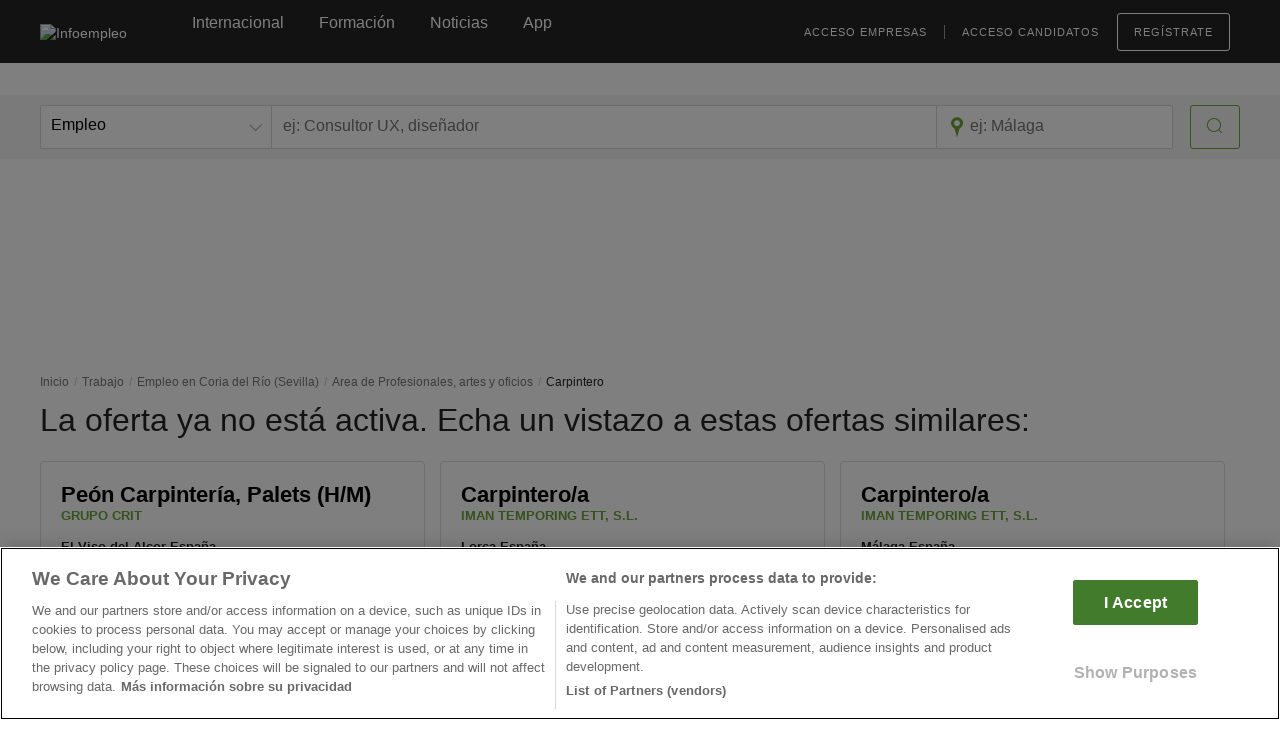

--- FILE ---
content_type: text/html; charset=utf-8
request_url: https://www.google.com/recaptcha/api2/anchor?ar=1&k=6Ldw-eAUAAAAAEcE4CL8jwDDoMjIZyhdc__myIiO&co=aHR0cHM6Ly93d3cuaW5mb2VtcGxlby5jb206NDQz&hl=en&v=TkacYOdEJbdB_JjX802TMer9&size=invisible&anchor-ms=20000&execute-ms=15000&cb=4yf9c4w7qxkh
body_size: 45028
content:
<!DOCTYPE HTML><html dir="ltr" lang="en"><head><meta http-equiv="Content-Type" content="text/html; charset=UTF-8">
<meta http-equiv="X-UA-Compatible" content="IE=edge">
<title>reCAPTCHA</title>
<style type="text/css">
/* cyrillic-ext */
@font-face {
  font-family: 'Roboto';
  font-style: normal;
  font-weight: 400;
  src: url(//fonts.gstatic.com/s/roboto/v18/KFOmCnqEu92Fr1Mu72xKKTU1Kvnz.woff2) format('woff2');
  unicode-range: U+0460-052F, U+1C80-1C8A, U+20B4, U+2DE0-2DFF, U+A640-A69F, U+FE2E-FE2F;
}
/* cyrillic */
@font-face {
  font-family: 'Roboto';
  font-style: normal;
  font-weight: 400;
  src: url(//fonts.gstatic.com/s/roboto/v18/KFOmCnqEu92Fr1Mu5mxKKTU1Kvnz.woff2) format('woff2');
  unicode-range: U+0301, U+0400-045F, U+0490-0491, U+04B0-04B1, U+2116;
}
/* greek-ext */
@font-face {
  font-family: 'Roboto';
  font-style: normal;
  font-weight: 400;
  src: url(//fonts.gstatic.com/s/roboto/v18/KFOmCnqEu92Fr1Mu7mxKKTU1Kvnz.woff2) format('woff2');
  unicode-range: U+1F00-1FFF;
}
/* greek */
@font-face {
  font-family: 'Roboto';
  font-style: normal;
  font-weight: 400;
  src: url(//fonts.gstatic.com/s/roboto/v18/KFOmCnqEu92Fr1Mu4WxKKTU1Kvnz.woff2) format('woff2');
  unicode-range: U+0370-0377, U+037A-037F, U+0384-038A, U+038C, U+038E-03A1, U+03A3-03FF;
}
/* vietnamese */
@font-face {
  font-family: 'Roboto';
  font-style: normal;
  font-weight: 400;
  src: url(//fonts.gstatic.com/s/roboto/v18/KFOmCnqEu92Fr1Mu7WxKKTU1Kvnz.woff2) format('woff2');
  unicode-range: U+0102-0103, U+0110-0111, U+0128-0129, U+0168-0169, U+01A0-01A1, U+01AF-01B0, U+0300-0301, U+0303-0304, U+0308-0309, U+0323, U+0329, U+1EA0-1EF9, U+20AB;
}
/* latin-ext */
@font-face {
  font-family: 'Roboto';
  font-style: normal;
  font-weight: 400;
  src: url(//fonts.gstatic.com/s/roboto/v18/KFOmCnqEu92Fr1Mu7GxKKTU1Kvnz.woff2) format('woff2');
  unicode-range: U+0100-02BA, U+02BD-02C5, U+02C7-02CC, U+02CE-02D7, U+02DD-02FF, U+0304, U+0308, U+0329, U+1D00-1DBF, U+1E00-1E9F, U+1EF2-1EFF, U+2020, U+20A0-20AB, U+20AD-20C0, U+2113, U+2C60-2C7F, U+A720-A7FF;
}
/* latin */
@font-face {
  font-family: 'Roboto';
  font-style: normal;
  font-weight: 400;
  src: url(//fonts.gstatic.com/s/roboto/v18/KFOmCnqEu92Fr1Mu4mxKKTU1Kg.woff2) format('woff2');
  unicode-range: U+0000-00FF, U+0131, U+0152-0153, U+02BB-02BC, U+02C6, U+02DA, U+02DC, U+0304, U+0308, U+0329, U+2000-206F, U+20AC, U+2122, U+2191, U+2193, U+2212, U+2215, U+FEFF, U+FFFD;
}
/* cyrillic-ext */
@font-face {
  font-family: 'Roboto';
  font-style: normal;
  font-weight: 500;
  src: url(//fonts.gstatic.com/s/roboto/v18/KFOlCnqEu92Fr1MmEU9fCRc4AMP6lbBP.woff2) format('woff2');
  unicode-range: U+0460-052F, U+1C80-1C8A, U+20B4, U+2DE0-2DFF, U+A640-A69F, U+FE2E-FE2F;
}
/* cyrillic */
@font-face {
  font-family: 'Roboto';
  font-style: normal;
  font-weight: 500;
  src: url(//fonts.gstatic.com/s/roboto/v18/KFOlCnqEu92Fr1MmEU9fABc4AMP6lbBP.woff2) format('woff2');
  unicode-range: U+0301, U+0400-045F, U+0490-0491, U+04B0-04B1, U+2116;
}
/* greek-ext */
@font-face {
  font-family: 'Roboto';
  font-style: normal;
  font-weight: 500;
  src: url(//fonts.gstatic.com/s/roboto/v18/KFOlCnqEu92Fr1MmEU9fCBc4AMP6lbBP.woff2) format('woff2');
  unicode-range: U+1F00-1FFF;
}
/* greek */
@font-face {
  font-family: 'Roboto';
  font-style: normal;
  font-weight: 500;
  src: url(//fonts.gstatic.com/s/roboto/v18/KFOlCnqEu92Fr1MmEU9fBxc4AMP6lbBP.woff2) format('woff2');
  unicode-range: U+0370-0377, U+037A-037F, U+0384-038A, U+038C, U+038E-03A1, U+03A3-03FF;
}
/* vietnamese */
@font-face {
  font-family: 'Roboto';
  font-style: normal;
  font-weight: 500;
  src: url(//fonts.gstatic.com/s/roboto/v18/KFOlCnqEu92Fr1MmEU9fCxc4AMP6lbBP.woff2) format('woff2');
  unicode-range: U+0102-0103, U+0110-0111, U+0128-0129, U+0168-0169, U+01A0-01A1, U+01AF-01B0, U+0300-0301, U+0303-0304, U+0308-0309, U+0323, U+0329, U+1EA0-1EF9, U+20AB;
}
/* latin-ext */
@font-face {
  font-family: 'Roboto';
  font-style: normal;
  font-weight: 500;
  src: url(//fonts.gstatic.com/s/roboto/v18/KFOlCnqEu92Fr1MmEU9fChc4AMP6lbBP.woff2) format('woff2');
  unicode-range: U+0100-02BA, U+02BD-02C5, U+02C7-02CC, U+02CE-02D7, U+02DD-02FF, U+0304, U+0308, U+0329, U+1D00-1DBF, U+1E00-1E9F, U+1EF2-1EFF, U+2020, U+20A0-20AB, U+20AD-20C0, U+2113, U+2C60-2C7F, U+A720-A7FF;
}
/* latin */
@font-face {
  font-family: 'Roboto';
  font-style: normal;
  font-weight: 500;
  src: url(//fonts.gstatic.com/s/roboto/v18/KFOlCnqEu92Fr1MmEU9fBBc4AMP6lQ.woff2) format('woff2');
  unicode-range: U+0000-00FF, U+0131, U+0152-0153, U+02BB-02BC, U+02C6, U+02DA, U+02DC, U+0304, U+0308, U+0329, U+2000-206F, U+20AC, U+2122, U+2191, U+2193, U+2212, U+2215, U+FEFF, U+FFFD;
}
/* cyrillic-ext */
@font-face {
  font-family: 'Roboto';
  font-style: normal;
  font-weight: 900;
  src: url(//fonts.gstatic.com/s/roboto/v18/KFOlCnqEu92Fr1MmYUtfCRc4AMP6lbBP.woff2) format('woff2');
  unicode-range: U+0460-052F, U+1C80-1C8A, U+20B4, U+2DE0-2DFF, U+A640-A69F, U+FE2E-FE2F;
}
/* cyrillic */
@font-face {
  font-family: 'Roboto';
  font-style: normal;
  font-weight: 900;
  src: url(//fonts.gstatic.com/s/roboto/v18/KFOlCnqEu92Fr1MmYUtfABc4AMP6lbBP.woff2) format('woff2');
  unicode-range: U+0301, U+0400-045F, U+0490-0491, U+04B0-04B1, U+2116;
}
/* greek-ext */
@font-face {
  font-family: 'Roboto';
  font-style: normal;
  font-weight: 900;
  src: url(//fonts.gstatic.com/s/roboto/v18/KFOlCnqEu92Fr1MmYUtfCBc4AMP6lbBP.woff2) format('woff2');
  unicode-range: U+1F00-1FFF;
}
/* greek */
@font-face {
  font-family: 'Roboto';
  font-style: normal;
  font-weight: 900;
  src: url(//fonts.gstatic.com/s/roboto/v18/KFOlCnqEu92Fr1MmYUtfBxc4AMP6lbBP.woff2) format('woff2');
  unicode-range: U+0370-0377, U+037A-037F, U+0384-038A, U+038C, U+038E-03A1, U+03A3-03FF;
}
/* vietnamese */
@font-face {
  font-family: 'Roboto';
  font-style: normal;
  font-weight: 900;
  src: url(//fonts.gstatic.com/s/roboto/v18/KFOlCnqEu92Fr1MmYUtfCxc4AMP6lbBP.woff2) format('woff2');
  unicode-range: U+0102-0103, U+0110-0111, U+0128-0129, U+0168-0169, U+01A0-01A1, U+01AF-01B0, U+0300-0301, U+0303-0304, U+0308-0309, U+0323, U+0329, U+1EA0-1EF9, U+20AB;
}
/* latin-ext */
@font-face {
  font-family: 'Roboto';
  font-style: normal;
  font-weight: 900;
  src: url(//fonts.gstatic.com/s/roboto/v18/KFOlCnqEu92Fr1MmYUtfChc4AMP6lbBP.woff2) format('woff2');
  unicode-range: U+0100-02BA, U+02BD-02C5, U+02C7-02CC, U+02CE-02D7, U+02DD-02FF, U+0304, U+0308, U+0329, U+1D00-1DBF, U+1E00-1E9F, U+1EF2-1EFF, U+2020, U+20A0-20AB, U+20AD-20C0, U+2113, U+2C60-2C7F, U+A720-A7FF;
}
/* latin */
@font-face {
  font-family: 'Roboto';
  font-style: normal;
  font-weight: 900;
  src: url(//fonts.gstatic.com/s/roboto/v18/KFOlCnqEu92Fr1MmYUtfBBc4AMP6lQ.woff2) format('woff2');
  unicode-range: U+0000-00FF, U+0131, U+0152-0153, U+02BB-02BC, U+02C6, U+02DA, U+02DC, U+0304, U+0308, U+0329, U+2000-206F, U+20AC, U+2122, U+2191, U+2193, U+2212, U+2215, U+FEFF, U+FFFD;
}

</style>
<link rel="stylesheet" type="text/css" href="https://www.gstatic.com/recaptcha/releases/TkacYOdEJbdB_JjX802TMer9/styles__ltr.css">
<script nonce="mW11KION9zRmVNadzb5vkw" type="text/javascript">window['__recaptcha_api'] = 'https://www.google.com/recaptcha/api2/';</script>
<script type="text/javascript" src="https://www.gstatic.com/recaptcha/releases/TkacYOdEJbdB_JjX802TMer9/recaptcha__en.js" nonce="mW11KION9zRmVNadzb5vkw">
      
    </script></head>
<body><div id="rc-anchor-alert" class="rc-anchor-alert"></div>
<input type="hidden" id="recaptcha-token" value="[base64]">
<script type="text/javascript" nonce="mW11KION9zRmVNadzb5vkw">
      recaptcha.anchor.Main.init("[\x22ainput\x22,[\x22bgdata\x22,\x22\x22,\[base64]/[base64]/[base64]/[base64]/[base64]/[base64]/[base64]/Mzk3OjU0KSksNTQpLFUuaiksVS5vKS5wdXNoKFtlbSxuLFY/[base64]/[base64]/[base64]/[base64]\x22,\[base64]\\u003d\\u003d\x22,\x22woxew5haw5RGw7LDsMK6bMKUcMKTwoFHfjVOS8O2QlgowqMlDlAJwow9wrJkcxcABTRRwqXDthXDkWjDq8OhwqIgw4nCvDTDmsOtbGvDpU53wqzCvjVUSy3DiwNzw7jDtnoWwpfCtcOVw6HDow/CrAjCm3RlZgQ4w6rCkSYTwrnCpcO/[base64]/DnQLCq8ODPzPDhErCoBTDgTXCjsOONcOeAcOCw7TCpMKAbzfCrsO4w7AfRH/ChcOAXsKXJ8O+T8OsYGjCtxbDuzrDszEcHEIFckMww64Kw6zCrRbDjcKVaHMmBjHDh8K6w7Y0w4dWbC7CuMO9wr7Dp8OGw73CtSrDvMOdw6InwqTDqMKSw7B2ARrDrsKUYsK4B8K9QcK3KcKqe8K6WBtRWwrCkEnCkMO/UmrCqMKNw6jClMOTw4DCpxPClg4Ew6nCrGc3UCXDkmI0w5zCjXzDmyA+YAbDgj1lBcK2w48nKG/CmcOgIsOewozCkcKowrnCoMObwq4lwq1FwpnCiR82F3ouPMKfwq1Ow4tPwpEtwrDCv8OXMMKaK8OqQEJia1gAwrhQAcKzAsOiQsOHw5UTw7cww73CkBJLXsOOw6rDmMOpwrM/[base64]/B3fCm8KBw5/[base64]/w6XCosOiFEfCmsK9w4pVwrR/[base64]/[base64]/RcOEPMKIL8ORE3vCqCzCjnLCncOrPBfChcKCe1/CqMOWFMKQUMKnFMOgwpfDvzvDvcKzwrgXFMK5WcOfBhgLeMO7w5TCl8K9w785wpDDtznCqMOYPyvCgMKLeVs9wovDhMKEwoYZwqrCnRbCrMOsw6BhwpvCn8O/E8KBwo9iWmZWVnXCm8K1RsORworCsivCnMKswo/[base64]/Cq1LCkGljwpzDmsO4w6HDln7Du8ORwrjCqcOyJ8K0HMK1R8K8wrvDvcO/[base64]/[base64]/CiSxlwqoeOA5vKV4nS8OQYGxnw7BIw6nDsgsOY1fCqyzCksOjWkkIw5MswqV/NsKzFk97woDDksKbw7oXw7jDlXzDgMOcLRIwbDUWw7Q+X8K4w6/[base64]/DmVZnG8K4w75CwrXCgwDCnlPDjcK9w6pVdHJzF8OSZUXCi8KXABDDhcOYw5BIwqsTG8Oyw495XsO/WzN/QcODwrbDtzB/w4zChBPDuHfCmlvDucOJwo9Rw7/[base64]/DjsOOw7PDvMOZNsKJwojDnmNxEsOMwoxlwpQawqlsJUccP3oeEsKKwpjDrsKAPsOZwq/Cn0tpw77Cmx0Vw6h1w5YbwqAmDcOVacKwwq4sRcO8woEmUDdKwqoFFmVvwqsEIcO8w6rDgjrDr8Kiw6XDvx3DryrCk8O7U8O1SsKQwpwgwpQDIsKiwrEJGMOpwptywp7DmzvDgDlvfhzCuX4xNsOcwo/[base64]/[base64]/[base64]/[base64]/[base64]/CsB1nIkQ+CAhtwoDDv1J8w70bwp9ZEnnDs8OZwqPChgE9RsKxAcKSw7U3IiBHwrEXAsKeesK9YW1BJRLDlcKnwqHCtcODfsOjwrbCrSg/w6DCvcKURcK6wophwp/DsUYZwp3DrsO2UMOlGsKlwrLCsMKHLcOiwrZFw6XDqMKQMRsYwrrCgGZtw4RWIlFZwqrDmm/CvljDhcOVdUDCusOac1hXXXhwwqMfdRgGeMO1UHxUCU8EDU1sJ8OkIsO5IsKMK8Orwps2G8ORfcOsaknDlMOyAUjCuy/DgcO2XcO9S0N6bcKmdErChMKZYsO7wocsPMOgYELCkF4wRMK4wp7CrVHDvcKMMCgYKxHCnz9zw5YRYcKWw6LDuC0ywpFHwqLCjjHDqWbCpxHCtcKOwqV2ZMKWMMKNwr1VwozDsUzDisKOwoPCqMOFIsKDAcKbMSBqw6DDrx3CiB3Dp0Fnwod7wr/CkMOpw59SDcOTfcOow7vDrMKOdMKvwqbCrAbCt1PCg2bCgmlvw7MAJsKAw4o9SXYkwqTDsHlhXh3Cnw3CrcOjQVNuw7TCvD7ChGpzw6sGw5TCvcOjwpJeU8KBesKRUMOTw4wtworCvw4yP8KsG8K6w5bCmMK1w5LDrMKbWMKVw6HCssOnw6bCrsKLw4YewrR/TAApPcKow5bDvMOOBgp4PVs+w6g5AzfCn8OoIcOWw7LCucOyw4/DkMOLMcOmBwbCq8KnNMOJFBvDi8KSwp5JwoTDnMOSw5vDmhDClFHDp8KWRjvDil/DjWJewo/Cv8OLw485wqrCtsKrHMK9woXCt8ObwqtSVsOxw5vDmzTDuVrDlwnDoBnDssOFE8KawqLDoMOfwq3DpsO1w4TDq0/ChcOUOMOwVjTCi8KvAcKkw4YiJ0BNL8OYesK5VCYDdk/DrMKewoPCh8Krwpxzw4kgHnfDgT3DtxPDrcOrw57CgHEfw54wdxlpwqDDnzXDjQFGLy/Dsl98w4nDnEHClMKjwrbDihfCicOswqNKw7Y3wpBrwqbDl8Ovw7jCviZ1PD91aj8ewp/DjMOZwq/CisKAw5PDuELDsz01cyVdHMKPO1PCmyI7w4fDhsKBJ8OnwplfBcOUwrbDrMKOwo4UwozDgMKpw4/CqsKMUcKJez3CuMKQw5XDpT7DoDjDkcK+wrzDoDJQwqUxw65JwrbClsOCXxgZYi/DusO/LhDCmcOvw6vCgkVvw4jCkVzDnMO7wo/[base64]/[base64]/DtcKXX8O3wrwBB8Kvw4R0VhTDpsO/U8OIa8ODdx/CtlfCoCnCsjrClMO/LMKEAcO3UkHDpTbDijDDr8O5w4jCt8KBw5ZDcsKnw7MaFCfDoQrCk3nCgQvDjjE/[base64]/RMOmw7Jiw5I9wqDDv8OpNAEyJRrCk8Kcw5TCnELDrcOyVcKzCMOcaR3CrcKWXMOaHsKmby/Doy8IQXXChcOdBcKDw6jDl8K4LcOtw4kBw7Q6wpDDuwJZSxnDvEnCmmVWVsOUbMKRFcO+IcK0JMKGwrh3w43DnQnDjcOJesOvw6HDr1nDlMK9wo80X1sGw7Ewwp3CnwzCrhXDkAU3U8OFDMOWw4kACcKiw7g8WEjDpzNRwrTDqC/[base64]/CtMK/DsOPX3IeD07DicKKw7MDDjrDgMOdwqPDn8K7w6gKHsKVwq1jY8KgHMOcecOow4rCq8K3aVrCsyJ0NW4aw50DT8ONRghGacOkwrDCksOXwqBfBMOLw7/DpDI9wr3DnsOYw6LDq8KLwopyw6LCu3/DgTPDosK/wobCvsOswpfCjsObwqDCqsKCFVoPQcKEwo1Fw7AGUTDDkXfClcKBw4rDpMOnIcOBwoXCqcOpWEcRXFIYWsKHXMOIw5PDjX7CqAwOwpXCuMKGw5DDgynDn3TDqCHChkbCiV0Nw4ImwqQow5FKwqzDhjUJw6hhw5TCosOsCcKTw4oob8Kuw6vDuWTChGZ/[base64]/ChkRMIMOIwojDiTxRNlvCnVwEKcK0J8KHIsKaD03DtRBXwo/CsMOyDGvCnGQqdsOCJ8KawqkOTmHDuDxKwrDCmhlawpjDlxEXVcOiZ8OjA2bCgcOVwqXCrQzDiHEPI8Ozw4TDt8OfJhrCqcKSCsOxw6AueXfDgVcnw4DDiVE6w5dBwodzwo3ClMK/wojCnQ5jwo7DkAMnRcKVBC8kbsOZLRpkwqcww6c9CRvDhlnCl8OEw5xew5HDsMOAw4lUw4F6w7d+wpnCucOSKsOASRtIP2bCm8KvwpsswqfClsKrwo4gTR99AEMiw4hlbsO0w4gubsKxYgRwwqbClMK9w7vDo09mw7ogwp/[base64]/cyYjwrJ3wpzDrFEQw77CoMODwpvDmDEGVcKWwpbDp8KOw6pjwpZYKz8sMDnCti/CpCnDvWPDr8KBH8KJw4zDtXfCqyBcw5A0HMOsNFLCtcKEw4rCk8KOJsKfU0N7wrt7wpw/wrlNwoJFbcK2FCUbKjdnRMOJE0TCosKmw7NlwpvDlhZow6ARwqBcw4JhC0lrHBxoAcOBIRTDoXzCuMOYcW8swrbDm8ODwpIDw7LDlRY2YggrwrzCqMKaFMKlDcKJw6w7YE7CuBXCqWdtwrl3MMKJw5bDhsKcKcKgcnrDlMKNesOKJcKHNk/CsMOBw5/CqRzDvAhkwowvXcK0woYFwrXCkMOtSzPCgMOgwr8uNgMGw6w6ZRgUw4JhScOGwpDDmMOQSE40NF7DhMKHwpjCkG7CtMObT8KvNXrDi8KgFlfCmyxKHQlOS8KRwp/[base64]/CocKqwrzCpsO1OFvDnEgww5DCjgoOfsKjHFIEd3PDgw/[base64]/Djx/CgB0PQ8Ohw7NQQMKnV1N6w54NfsOiI8K6esOXE2k7woEuwqDDu8OiwrzCksOLwoZ9wq/CssK5eMOXZcOpK17Cv2bDlXzClHY7wo3DjMORw5QCwrXCpMOaNcOOwqxAw7PCvsK9w6/DtMKHwoHDgnbCrTDDg1NVNsK6KsO+ay1/w5VVwotHwqrDj8OiKFrDrG9cHMKjCiHDskM9OsOkw5rDnMKjw47DicO4O0PDoMKfw4wHw5bDiXPDpC4XwpHDvVkBwoPDksOKYcKVwp7DscKdFD88w5XCpEQnKsO0wpcVZsKfwooOBW5/O8KVdsK6SS7DkBx1wqF3w7zDpsKbwoIuTsOkw6vCpsOqwpnCiFvDkVU1wpXCvsOKwrfDjcKFecKpw4d4GzFuLsOFwrzChwo/Fi7CucOSR35pwq7DjSAdwrNaGMOiN8KVQsKBRFI5bcO5w7jCrRFgw6QqbcKDwrQwLg/CnMOUw5vCp8Oab8OtTH7DuTZrwpEyw6NnGSrDnMKlB8OHwoZ3SMOiMFTCp8O9w73ClxQMwr9EYsKyw6l0VMKQQVJ1w5g2wqXCoMORwrBgwqAUwpY9YmfDocK2w4/CnMKqwosLGsK9w4jDgnkPwq3DlMOQwr/DlHocJMK2wrQxUzkMW8ONw5rDrcKGwqlLEi9yw5IUw6nCnEXCpTpiWcODwrXCuzDCvMK+S8OQMsOQwqFMwoBhPhkqw4/[base64]/TsOmw5fDqMO+MsK5wpfCjnNeJcOKUmTDlFZ/w7DDvQjCnV8fdMKsw5Ugw7nChV1DKELDjsKKwpgKCMKxw7rDo8KcWcOIwrQgWS/CqQzDpTJ0w6zCgl5QQ8KhBmXDkS9Yw7Q/VsKdOMOuGcKPQmMgwphrwq8qw5p5w5JJw7XCkD4nbisLNMKdw5heGMOGw4TDh8OSG8Kuw7TDgVkZCMK3UMOmc1jCpzR8wpV5w6/Du0p7ShFgw6fClVgCwp9bHMOLJ8OLFwgfKhhGwrTCvTpXwr3CpG/Cn2vDucKOfWjCg01yB8ONw7New6wDHsOTOmcgGcOeQ8KIwrNRw7o7KBIWRsOrwqHDkMONLcKaZQHDv8KWe8ONwp3Dg8Odw6M7w4LDrsOTwqJ/LDUwwrLDg8OKWHHDsMOBZsOtwrsZUcOoVxENYC3DpsOvW8KXwpzCmcOlZH3CqQzDlXnChRdeeMO+IsOvwpLDucO1wo9dw6BROzlCGsKdwpguFMOgTg7ChMKvaXXDtDZdeHhQDXzChcKnwqwDKD/CjcKEI1TCjxLCncKKwoFWLMOSwqjCucKmRsOoNgHDocKpwps0wqPClsKuw5zDl0DCvnczw6Epwrg/wo/[base64]/CrsOnw6HDhsKDw6hXacKbc8OPw7XCrRfDl8OtwrcUORpRTkbCrsO+QmsBFcKrH0TCrsOpwoPDlRgqw5PDm33Cl1PCnEZYL8KUw7XCkU93w4/CpzRfwrrCklLClMKiDk0Xwr3DtsKjw73DnnjCscOBPsO6eQUVNhdDD8OMwqPDjWV+fwDDksO+wpPDr8OkS8Kqw7l4SwfCq8OASzIcwr7CncOVw5pRw5oGwp7CtsOhYXclW8OzLsOzw6/CsMOuW8Kywp59Z8K8woPCjT9zX8KNNcOQAMO8GMKyLijDj8KJakMwABpXwoJlPQN/CMOLwpMRYDEdw5kSw6/[base64]/DlGQWwpbCisKID8OoZsO4DMOlYcKODMKwSsKeCTRBRcOJJRovMlo1wrNKMsOew7HCm8Ozwp/DmmjDgjXDrMODYcKBb1dpwpEQORlYIcKKw5clHMOkw5fCncOEFlIlR8Kywo/CoUBTwoPCnEPCkzQ+w6BHEiJ0w63Dg3JnXE3CtBRDw4LCrjTCoVAhw5JqOsO5w4fDnR/DrcKKw5YSw6/CoWJ1w5NPe8KoI8K5TsOUBUPDhAgBEGo6QsOeBh5pw6zCpEPDicKZw4fCtMKECSouw5Ubw5hZYCMvw4bDqA3ChsKNGlHCtj/CrUTCi8KTBnQCFHcGwp7Cn8O2EcK0wq/Cj8OGDcKaZcKUHkTDrMOVFEjDoMOrMyoyw6g3ZHM9wqULwqY8DsOJwpQOw6jCnMO7wqYbLRDCsmxDSkDCo3fCucK5wpfCjMOcJcO7wrXDrnZOw71LScKkw7FzZ1PCk8Kxe8KuwpEPwptUdlIhBcOVw5TDi8O4ZsK/PcOcw4HCsQMvw6zCp8KxDcKdMTbDrm0KwrDDlMK6wqvDpcKdw6BnUMOgw4EbG8OgFkQ/wozDry9zGFk4MAbDiEzDnCdpfTHCo8O7w6E1e8K0JxUTw49rRMOjwq9lw4DCvywWS8KpwqZ+TsKZwocYSUEgw4BFw5lHw6vDk8Kmw43CiEF2wptcw5LDuB8rVsOewoN/AMKqPFfCoR3Dr0BLTMKCRl/CrQ12QcOtBsKCwofChUvDo1stwrgKwrF3w4lww4PDrsOGw73Cn8KRRQHDhQYFU2pzLgZDwrZtwocjwrlQw5ViIi/CpzjCvcKOwos7w4VYw4/DmWIew4nCjQHDs8KawoDCkErDuw/ChsO7B3tlK8OOw5hTw63Cp8K6wr8FwqBew6UVR8OJwpfDhcKVMVTCkMOxwpUbwpvDlBYkw7TDjMKcBHolUz3CnzlRSsKGTkbDoMKUw7/CrgnCqcKLwpPCtcKSw4EUZsKMNMKDXsOiw7nDsUJJw4dBw6HCtDpgKMKfNMKQVgfDowY/acOGwpfDuMOXTTQgIB7DtWfCuCXCn0YgaMOeSsObBHDCtFjCujrDnWXCi8OiZcORw7HCpMOXwqYsHhnDkcOfK8O6wo/CvMK3KcKbFhtpRBPDucO7FMKsN05ywq9kw6nCs2low4PDpMOtw64Aw6hzdm4yXTJowoR+w4jCkno7H8KOw7XCpHIKEQXDnApiAMOKS8OZan/DocOFwoEeCcKSJwl/w7M8w43Du8O5EB/Do3rDm8KROUIJw5jCocKBw4/CgcOZwrrCsUw7wrLCgSvCksOHBXNaQCUpwrHCmcO2w4DDm8Kfw40VRwN7Ck4IwoDCthHDqEnChsO9w5bDm8KzEXbDh3DCpcOKw4bDqcOUwq4gHxHCpg0JNDXCssKlIm/DgE3Cu8OSw67Cp3M8KhNCw4DCskjCujoUAFFYwoLDkwRiViV6FsKNMsOSCB/Dm8KHR8Olw7YkZmpAw6rCpMOcfcKNBSMpI8OMw6LCsB3ChVY3wp7Dv8ONwovCgsO7w4PClMKJwpkhw7jDjsKTMsKAw5fCvQ9dwrcmSinCn8KVw73DjMK1JMOYRXbDi8O+TTHDv1jDjMKxw4sZLMKcw6vDslXCqcKFRCF7OMKVYcOdwrzDqcKDwpU8wqnCqm42wp/[base64]/Cp218wpPDgsOsZDo5bhpyw61iwqvClsOew5DCgQbDu8OeKsOlwpDCiw/DuFzDjidtQMO7SizDrcK8TcKfwoZZwpjCoiPCs8KHwqBgw6ROwovCrUBCacKSHFskwpVKw6MnwrbDqTMrb8OAw6lOwrLDqcO6w5XCjCUmDnbDt8KpwoIlwrHCkAJ8VMOQCcKGw717w70IbSTDnMOkwoDDjRVpw73CoGgZw6vClE0Ew6LDpVtKwrlPLC/ClWrDgMKFwpDCpMKawrVxw7vCoMKcXXnCq8KQMMKfwpR9wpUnwprDjDkqwp9ZwoLDlRgRw6jDusKrw7lORCjCq1wtw6nDl2TDqnrCrcKPJsK0WMKcwrvCucKswojCksKOAsKVwozDtMK1w6J2w4ZeTzw/XEoFf8OVRgnDmcKhOMKEw5d0KS98wot2JMOZBsKbTcK0w4MOwqtaNMOOwrdPEsKBw7Ekw7w6GMKyBcO8AsOzTjlcwrLCuiXDh8K/wqjDmcKgWsKqUkQ5LnEoTHRRwpEfPjvDrcObwo4rDycEw5AGJl/Dr8OKw73Co03DqMOTecKyDMKmwpRYScOLTGM4a0gBfDPDhxbDvMKNeMKtw5HCgMO7SDXCosKIeSXDiMKIAycoLsKMQMOGw77DoyjDs8Otw6HDl8ODw4jDnXEQdw8kwoBmSm3Cl8K0w7AZw7E+w5w6wr3DgMKfCgQywr5Kw7XCrH/Dg8OdLMK2A8O5wqfDncKaRnYAwqcCbHElPsKpw5rCnCzDj8KIwoc5U8K2ESRhw7XDjl7DoyrChWXCl8OcwqVuU8O/w7/Cn8KYdsKmw75tw6nCtDDDmMOlcsK1wpQawqZqSQM+wqDCiMKcbHZdwrRHw4XCoz5pwq8iMgUBwq0rw7nCkcKBZHgtGCvDt8Odw6BfWMKEwpnDpcOrG8KkYsOICsKzHgnCh8K2wp/DoMOsLBwvbVPDjltnwonDpA/CsMO6A8O4DsOhYEl/[base64]/CpsOvYMKAwpAtW8K+wrV9w4cww57Cj8OAw6JEGcOPwrnCtcKow5pJwpzCpcOVw4LDjUfCpDwIJQHDhEEXbTBFJ8OffMOBw74DwrZUw6PDv0Usw6YSwo/DpAjDucKSwrvDr8OkDMOuwrkMwqR6KnVpAMO3w5kew4rDgMOYwp7Ck1DDksOnHhwoE8KaJDpFWygWYRvCtBcuw6bDk0oiBcKCPcOww4HCvkDCv2Ihwqg1VsOlVAdYwotTNXPDlcKvw7NJwpV4eF7CqSgicsKvw69sGsO/[base64]/OMOMwrnCg3gBw7HCncKew6lTCALDjWBBERbDlRc2wqLDiGDCpkrCrDEQwqQSwqzDukNeJA0ofMKxGkA+a8OOwrImwpUbw4cjwrILcBTDqAFcPcOYeMKxwrvDq8Oow7/CsFMfbcObw5YTe8O0IEc9aXY5wrYfwpIgwrbDm8K3HsO2w7fDgsOaahgWOHLDi8OuwrQKw6h/w6zChT/ClcKHw5pRwpPChArCrcOqFQcRDEfDoMOjeiczw7LDuyrCuMOuw6YuFW8uw6obFMKkFMOuw6BVw5oAM8O6w6HDpcOVRMOsw6BXRD3DvVIeEsKbVULCsEQGw4XDl3kKw7lFCcKkYwLCiT/DscOjQH3CgkwMw4dLBsKgKcOuVVgFEQ/Ch0/Dg8OIbVrDmVjDg1wGdsOxw4hEw77CksKRVh87AGk0KMOgw4jDlMKTwpTDsnFpw75uMXDCmsOXUUPDicOpw7g6D8O8wrjCrjohQcKJQ1HDkAbDgMKZEB5Pw6gxZHbCqV8awpXDsiPCh3wGw61Lw7LCs2JSLMK5W8K/wq90wp48woZvwoLDlcKgw7DCmAPDnsO9YCjDvcOTHsK4aEjDjSwuwo0YGMKBw6HDgsOIw7FmwrNgwp4KYC/[base64]/CocOBQcOXUcOow4Iqd1jCmMO7wrHCicKBwo4CwrvDsi5wJcKENCjCpsKyDBB5w4wSwpl3XsKwwrsWwqBawo3CgB/DpsK3UcOxwr1xwoc+w67CiDpzw5XDtm7DhcOHw5QpRR5dwpjCj31uwqtXSMOHw7XDq3FNw5XCmsKgBsOxWiXCowbDtEpbwqJjwqoNBcOdAXF2wqzCkcO8wp/[base64]/[base64]/[base64]/CqGxMTsOJBzLDscO0w78vworDkloSIUUQPcO/[base64]/DgxvCiTwhw5Iow6IKwoHDusKtwrw5wq7CiMKmwrHDoxbDrDLDqjAQwqpgPHbClcOOw5fCicKiw4fCgcKjTsKiasKCw7LCv1rCt8KOwpxWwq/CnXlQw73Dl8K/GBgbwqHCpyTDpi/ChcK5wofCjH9RwotRwqDDhcO1fsKWZcO3S3tjCzsaVMK0wr8bw5IreksSaMOENmEiCDPDhT9XecOpAhANGsKGF2nCuVLCoH8hw5BKwonDkcK8w4QawozDlx08EDFfw47Ct8OAw6TChUPDqSPCj8Olwrl1wrnCuCRjw7vCpA3Do8O5w6/[base64]/wrAHSsKRwrvDqMKKw7nCvsKuwqxnESPCrywLfcOVwqbCmcK7wrDClcKcw53DlMK5KcOiG2nDqcO9w79BVEkvA8OTDWLDh8KFwozCh8OUfsK8wqrCkmzDgMKUw7PCgEp4w5/ClcKlIMOWPcOIRSRNHsKudzFzdRbCr2Auw7ZSBC9GJ8OuwpHDqVPDrVHDlsOAHMKVf8OKwpnDp8Ouwo3CrXQVw4wJwq53CGpPw6XDq8OqZEMre8KOwoJVfsK6wpTCoADDhcKMEcKGK8KZXMKOCsKDw5hGw6EPw6lBwr00wqklKiTDqSHDl1Naw68gw5Y/Iz7Di8Kowp/CoMOfI2vDvFnDtsK6wqrCryNtw6zCg8KUNMKQSsO8w6vDq0tiwpfCoy/DkMOPwoHCtcKGJMK4eC1vw4HCllUIwoZHwq9+CmBkbHPCisOJwqxURRRRw6PCglDDkmPCkygjbXt6GVM/w5VkwpTDqcOewoTCucKNScODwokzwpcJwpE1wo3DssKaw4/DuMK0bcKcCidmSW54DMKHw4NKwqRywrQYwqLCqx5kYhhyZsKcKcKHf37Cu8OoXE56wq/[base64]/DulADcmzDtFHDmTRKIEoqQcOKb8KYwpNUBEPCnSl6TcKiQDB2wrU5w5PCqcKgKMOiw6/CicKBw6chw5ZMasOBC0fCqsKfasOlw6XDkDTCgcOQwpUHLsOZPyXCisOUAGhIEMOiw6zCtgLDhcKFGUA7wqnDt2jCsMO0wp/[base64]/[base64]/DrsO7OsOWbgF7AcORwpnDnMKVwo9/w5PDrcK0BCzDn3V7fCwDXsOrwrV1woLCsAfDrMOTF8O3RsOFflNXw5dPUDJIBiJOwrdyw6/DiMKjJcKfwoPDuEHCksOvC8ORw497w7IDw5ExaUJqOiDDvzJMf8Krwq0PdzPDicOdc0Bcw5BCQcOTCcO5aC4/w5A/[base64]/w6wwwq3Du0/CqS7CgSgTSMOnw4p2wrDDqRbDvnTCgD0wGG/Dk0rDtXkJw5VbWEvCtMKxw5/Cq8OiwqVBKcOMCcOOAMOzU8KBwosQwpoRFMOTw5opwqrDnF4uAcOtXMOOGcKKED/ChsK0KzXCrMKowqbCgQLCoVQAZcKzwo/[base64]/K8Odwp3CiB8cw5Ukw6BYak7DjMOaagDDo0V0RsOTw5hfWUvCqXfCnMK3w4TDqz7Cs8Kiw4J5wqzDmgBsB3YfFlp0w74mw6nCmwbCrAXDs1dDw5Z4JEoGJATDtcOQNcOVw4YzUh96aAvCg8KRQEJ+Q0wiPsOcVcKKHTN5WS7CnsOGUsKAE0B/PitWUDQRwp3DjhdRDMKowqLCgXjCmUx0wpgfwqE6DEckw4jCp0bCj3rDnMK8w7Vuwo4ScMOzw7QqwqPCmcKAIhPDvsOyQsKBGcKEw63Dg8OHwpHCjx/[base64]/CnMKXVApbw7J7KsO/WknCoUh4LHbCtcK/[base64]/P8KVdEbCrwnDsgt2w5hkwp3DuDbCmy3CgcKZXsOtaQbDpcOlB8KifMOLOSDCj8O/wqTDmnVJH8ORE8K9w6bDvA3DlMOjwrHCicKEAsKDw67Co8K9w5HDtksqPMKVLMOWJj9IYcOlQiTDsD/DiMKdI8KuRcKuw6zCv8KGPTbCvsOlwqzCiRFHw6zClWxpSMOCZy1dwpnDvFTCosKnw5XCmsK5wrQMFMKcwo7CjsKrFcK4wq8Twq3DvcK+wprCtcK4Fj4bwrBpcXXDuG/CsWrDkGTDtELCqsO6ayYww5LCtljDiVobSQzCmsOoD8Oowr7CncKiMsO9w63DpsOtw7hocGo4dxcXDyFtw6nDrcOrw67DtDEucjY1wrbCgxw7W8ODfWRiHcOfIFIsCR/CicO9wqRRM2/[base64]/wrDDgVnCpcOpRVTCg8KaDGLDlMOQUkJZw6XCpcOlwqXDpcKjJn4FUMKnw6tQNQp/wrgne8KWdcK4wrxZdMK1cDIDWsOfFMKXw4fCssOzw4gqTsK2AhHDisOVNhzCisKQwoLCqkHCiMO/NxJ7HMO3w6TDi0wMw6fCisO/S8O7w75nEcO+FFPDvsK0w6DCpjfCqwUywppXUF9NwqzCkwxiw6dBw77CoMO/[base64]/DtMOjCsOIQsOAwrbCncOgwpvCvEjDv2ovUMO/eMKHH8OnTMO/CMKFw7kawqBIwonDssOEeztQQ8O6w7HDuiHCuGhZY8KhFCANExDDrGACQXzDpzrDqMOwwobCmkRhworCq3MSQkhwacO8wp1rw4xaw6NHGGnCqno6wpNaR27CqAzDrSnDpMOnw7jCji1zCsOUwqXDosOsKQY8Qlpvwqs8SsO+wp/Co2R9wpdjRhkPw5hjw4HCmR0/aS9Kw7xYb8OUKsK1wobCh8K5w5F8w6/Cui/DusOmwrccJsK9woZqw6J2FHl7w5oKQsKDGUfDt8ONasO2RMKqL8O0OMOvRDbCqMOgMsO6w7ckGzMzwpvClGPDsyLDp8OgAT3Dk08vwrsfHMOuwpQrw59tT8KML8OcJQNENywkw6wWw53DsDDDnlg/[base64]/CmGltwrV8woMbfMKcw55MwqjDncKLwpI5Rm/DpWzCqcOvRWHCnsOaMHbCv8KAwoIDU3IFGRtDw5ceZ8KGNHlcNlI5PcO1AcK2w6c5SSnDm3Q0w6QPwrVnw5DCom7CtcOkcFcYD8K6M3FVOkTDnktjb8K4wrIob8KcSEnCrxMmICnDq8OUw5PDnsK+w6vDv0/[base64]/w6xHwr4Lw4Z9RnfCosOPK1HCo8KrCH1Dw5rCiBAnfgzCpMOkw7klwpZ4DCxTW8OSwpDDtGzDh8OkRsKGXcK/P8OKPy3CrsKxwqjDrigQwrHCvMKXwrrCum9nwpPDlsK6wrZvwpFuw7PDuhoSG37Dj8OoVcOUw6p/w5zDgQnDsGwdw7tQw73Cqz3Dog5iJ8OdMHvDoMKBBzvDmwc3IcKcw47DosK1RcKOHE9gw4Z9LsKiw6fCm8KYwqXDn8K/X0M2wp7CvnQtC8K+w6bCoCsJTBfDnMKZwqE+w63DjUtyN8K0wrvDuQLDpFJGwpHDnMO+woHCgsOlw7o/[base64]/CosOtLGMxCsOoDjLDsWzDgRRBwrnCnsK2wqjDvg7DvMK6PAvDg8KDwr7Cv8KlRSPCsXLCnH4KwqPDtMKfIcKoXsKGw4lpwpXDmMOewqoIw6DCq8Kew7vCnzfDgkFLEsOUwrkeDlzCpcK9w6/CjcOLwoLCnHfChMO/w4DDrSLCuMKuw6vDoMKtw7UqGQNPJMOLwqQGwp10McObMzY3acKUBHfDhcK1LMKJw7vCgyXCvThZRnh2wqbDkyohAVfCpMKtLyTDnsKdw7pIPFXCignDi8K8w7wIw7vDjcO+fB/[base64]/Ch37DtsORMFHCo2bDrBdACsO/wozDk3xVwqHCtMK/PXdJw6PDiMOqasKXIQHDnxzCjjINwpFPTCvCh8ODw6Y4UHbDqSXDkMOsDULDlcKiLilwE8KbEwUiwpnDnsOBBUcxw4F9YGAaw4ESHA/DkMKjwrUXH8KawofDksKGBiPDk8OAw73DrEjDgcOfwoRmw5dUMivClMKEIcOAfjfCr8KUTjzClMOhwrhKVxtqw6EnFmlweMO8wqpJwofCssOiw7h1Tx/CuGIZwpdzw6wIw7crw4s7w6/CpMOPw7ANVcKMOGTDoMKtwroqwqXCkGvChsOAw5MieUpRw5HDl8KXw4RMIhx7w5vCqWPCm8OddcKgw6TCgVF7wrF8wro/wovCscO4w51sa3bDqDnDsybCl8K9CcKXwqMrw4vDncO5HFvCh0fCi1LCg3/Cg8K5V8O5SMOifknDucO+w4DCg8OwDcKPw53DhcK6ScKfQsOgFMOyw78ATsOqI8K5w6jDisK4w6c2wrtiw7wXw5VBwq/DkcKDw57DlsKSbhNzPC13M1cwwqdbwr/[base64]/CoD7CjcOGSMKfw68BwpXCs1EYUSoRO8KYNCAlNsO0G8OqawDDmBvDq8KOZyN2woZNw4NXwrbCmMOAEF9IZ8KMwrDDhmvDmj/DisOQwqLCrRdOEnJxwrlywqzCl3jDrHjDviJuwqTChGDDlV7DmhLCocK5wpAjw6F0UG7DjsKPw5ERwrcRS8Kiw5/DpsOpw6rCgytfwrrCscKhIsKBwrzDkMOcwqhfw7vCscKJw4sCwobCpMO/w7VSw4XCtG8Qwo/Ch8KOw7d9w5MLw7AjFMOoZzLDvXPDq8KvwokZwpDCtcOaV0HCisKvwrbCjRFoHsKsw69ewqbCgsK3ccK3OT/CkAvCpwzDt04lPcKscw/[base64]/wqPDmcK/[base64]/Dpx/Cshd5w5jDn8KERcO4w4PDoAnCpsK2XsOWCTgoPMK1VBhwwqc3wp4Pw5luw4wRw5NXQsOcwqc7w6bDlMOSwr54wojDuWkkTsK8ccKTEMKTw4DDrkgtTsKFGsKBVnjCo1vDrEXDql9sNlPCtzU+w5LDl0TDt18eXcKZw43DsMOBwqHDvBx5BMOTMjcHw4RVw6vCkS/[base64]/CisOhXsK3wrp7wroYXGc9NAx6E3/DqWVzwpUQw7fDj8K7w4nDjMOrK8Oowr8Na8K4V8K2w5/DgHEWPxzCnnvDnRzDosK+w43DoMO2wq5lw5QjIB/DriTCoVfCuDXDm8ODw5ddLcKxw4lCOMKJKsOPXsOewpvCksKIw5pNwoZPw4XDmRUNw5MHwrzClStyWsOMZ8ODw5fDlMOEfjIUwqzDoDpjYTVnBSzCtcKfT8KmRRQqB8OLfsKgw7bDqcO+w4bDgcKRV2jChsKWRMOuw7zDvMO/e0TDrmMtw4nDu8KSSTLChMOXwoXDni/[base64]/CrRnDmUNxwr/CsxHCr0DCqsK8TXPCtsKbwoI3dMK0Sj8LGlfDg0kFwrwDDRjDm0rDqcOow7whwpNBw6J8KMOdwq06aMKkwrYFLjgaw7HDqcOAIcOBTQA9wpNCA8KSw7RSPxN/w4HDisKhw4N1FjrCtMKAFsKCwpDCscK+w6vCjTDCqcKjA37Dmk/DgkzCnT14BsKSwprCuxrCv38/bxLDtTwZw6XDvcKXC1g7w5F5wqcyw7zDg8Ohw6pDwpoXwrHDhMKHPcO8ecKZYMKxwrbChcKnwrwaccO1QHxdw6DCpcKMRUV7Q1hjZW4+w7zDl1VxHVgfRlLCgmzDijHDqG9VwqDCvhBRwpjDkiPCo8OtwqNEaA84QcK1BkPDpcKYwos9IC7CvXIiw6TDh8K5R8OdJS/Dvy0yw7kUwqoBLMKnB8Okw7/CnsOpw4pkEwZ9a3jDogPDvDnDgcOlw4NjbMKswpzDl1ktJnfDkFjDncKUw53CpzQFw4XCv8OUMsO4HkUAw4jCkGA5woxHYsO5wrjCj13Cp8OJwp1jWsO6w4vCmyLDrS/DncK4CwB4w5k1PmsCYMKvwrcmOwTChMOQwq45w5bCncKCGhAlwpRhwpjDncKaLlFqbsKLY0l0woRMwqvCvGt+B8OUw6EVE1d0LkxvCm4Dw60aQ8ORNsO0R3HDhsOVdVfDoFzCu8Kve8KE\x22],null,[\x22conf\x22,null,\x226Ldw-eAUAAAAAEcE4CL8jwDDoMjIZyhdc__myIiO\x22,1,null,null,null,0,[21,125,63,73,95,87,41,43,42,83,102,105,109,121],[7668936,321],0,null,null,null,null,0,null,0,null,700,1,null,0,\[base64]/tzcYADoGZWF6dTZkEg4Iiv2INxgAOgVNZklJNBoZCAMSFR0U8JfjNw7/vqUGGcSdCRmc4owCGQ\\u003d\\u003d\x22,0,0,null,null,1,null,0,1],\x22https://www.infoempleo.com:443\x22,null,[3,1,1],null,null,null,1,3600,[\x22https://www.google.com/intl/en/policies/privacy/\x22,\x22https://www.google.com/intl/en/policies/terms/\x22],\x228N2aPLv61Uf6s4ns/MjNIAjwraf8kLBQi5xqC4R9/HY\\u003d\x22,1,0,null,1,1763201209142,0,0,[98],null,[134],\x22RC-wGQbTF4leuFKSA\x22,null,null,null,null,null,\x220dAFcWeA6Y1yw_PMryFGnPDBqR_ctzMv4wLqGK-VgXGMbx7-FiUa3CniklP9eqVQwq7rn3gb1_sjxZKOqxI0l1oj6MPl-3kzq8lA\x22,1763284009096]");
    </script></body></html>

--- FILE ---
content_type: text/html; charset=utf-8
request_url: https://www.google.com/recaptcha/api2/aframe
body_size: -249
content:
<!DOCTYPE HTML><html><head><meta http-equiv="content-type" content="text/html; charset=UTF-8"></head><body><script nonce="YoMyiYUoTVwRh7OpLVR1Eg">/** Anti-fraud and anti-abuse applications only. See google.com/recaptcha */ try{var clients={'sodar':'https://pagead2.googlesyndication.com/pagead/sodar?'};window.addEventListener("message",function(a){try{if(a.source===window.parent){var b=JSON.parse(a.data);var c=clients[b['id']];if(c){var d=document.createElement('img');d.src=c+b['params']+'&rc='+(localStorage.getItem("rc::a")?sessionStorage.getItem("rc::b"):"");window.document.body.appendChild(d);sessionStorage.setItem("rc::e",parseInt(sessionStorage.getItem("rc::e")||0)+1);localStorage.setItem("rc::h",'1763197611386');}}}catch(b){}});window.parent.postMessage("_grecaptcha_ready", "*");}catch(b){}</script></body></html>